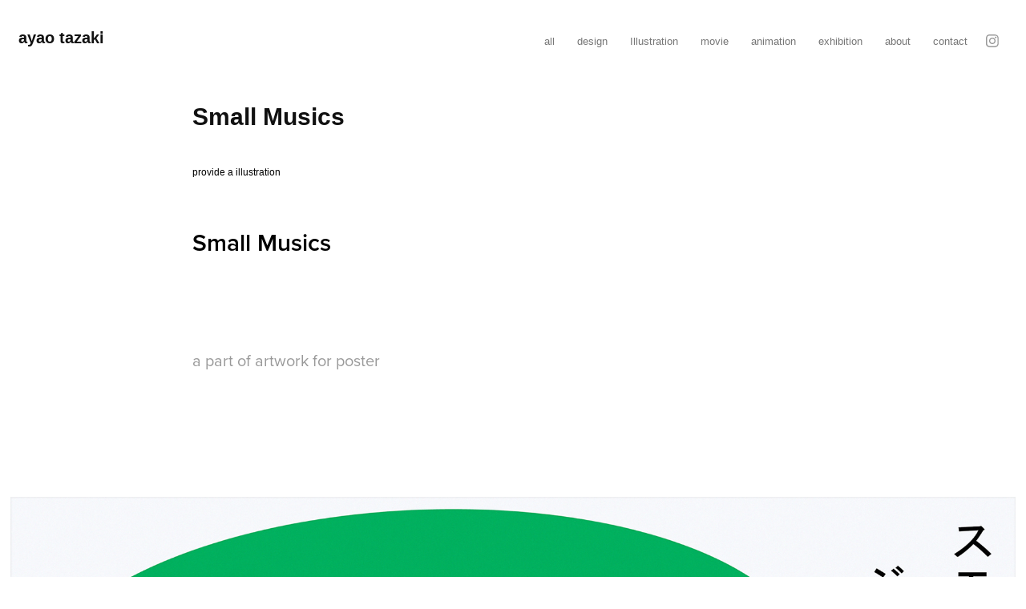

--- FILE ---
content_type: text/html; charset=utf-8
request_url: https://ayaotazaki.com/smallmusics
body_size: 5125
content:
<!DOCTYPE HTML>
<html lang="en-US">
<head>
  <meta charset="UTF-8" />
  <meta name="viewport" content="width=device-width, initial-scale=1" />
      <meta name="description"  content="provide a illustration" />
      <meta name="twitter:card"  content="summary_large_image" />
      <meta name="twitter:site"  content="@AdobePortfolio" />
      <meta  property="og:title" content="ayao tazaki - Small Musics" />
      <meta  property="og:description" content="provide a illustration" />
      <meta  property="og:image" content="https://cdn.myportfolio.com/b5593bb8-75e5-40e3-9d6b-18916fad49c7/4ecc4d22-fac2-46c4-af85-83e65749565b_rwc_0x1623x1920x1082x1920.jpg?h=f7eec19b3ae3bbf76aa4c7903efa9c0d" />
      <link rel="icon" href="[data-uri]"  />
      <link rel="stylesheet" href="/dist/css/main.css" type="text/css" />
      <link rel="stylesheet" href="https://cdn.myportfolio.com/b5593bb8-75e5-40e3-9d6b-18916fad49c7/717829a48b5fad64747b7bf2f577ae731748270032.css?h=5653e4858bd79660edc8bacdd63524d8" type="text/css" />
    <link rel="canonical" href="https://ayaotazaki.com/smallmusics" />
      <title>ayao tazaki - Small Musics</title>
    <script type="text/javascript" src="//use.typekit.net/ik/M7BssN4x6g1iXqGeEeeCdNg2e3YtyYPZwZqsWafYr5GfecCJGLGmIKvDFQqawQFLF29DjAscFhJXZABRjcIh52ByjA9kFh9kZQwaFcwhjAwDFRgqwDMhwyGMJ6s1dWF7J6shjaFlH6qJXbvbMg6YJMJ7fbKzMsMgeMb6MKG4fHXgIMIjgKMfqMYpv7Dgg6.js?cb=35f77bfb8b50944859ea3d3804e7194e7a3173fb" async onload="
    try {
      window.Typekit.load();
    } catch (e) {
      console.warn('Typekit not loaded.');
    }
    "></script>
</head>
  <body class="transition-enabled">  <div class='page-background-video page-background-video-with-panel'>
  </div>
  <div class="js-responsive-nav">
    <div class="responsive-nav has-social">
      <div class="close-responsive-click-area js-close-responsive-nav">
        <div class="close-responsive-button"></div>
      </div>
          <div class="nav-container">
            <nav data-hover-hint="nav">
                <div class="gallery-title"><a href="/work" >all</a></div>
                <div class="gallery-title"><a href="/design" >design</a></div>
                <div class="gallery-title"><a href="/illustration" >Illustration</a></div>
                <div class="gallery-title"><a href="/aa-1" >movie</a></div>
                <div class="gallery-title"><a href="/animation" >animation</a></div>
                <div class="gallery-title"><a href="/exhibition" >exhibition</a></div>
      <div class="page-title">
        <a href="/profile" >about</a>
      </div>
      <div class="page-title">
        <a href="/contact" >contact</a>
      </div>
                <div class="social pf-nav-social" data-hover-hint="navSocialIcons">
                  <ul>
                          <li>
                            <a href="https://www.instagram.com/ayaokamegorou/" target="_blank">
                              <svg version="1.1" id="Layer_1" xmlns="http://www.w3.org/2000/svg" xmlns:xlink="http://www.w3.org/1999/xlink" viewBox="0 0 30 24" style="enable-background:new 0 0 30 24;" xml:space="preserve" class="icon">
                              <g>
                                <path d="M15,5.4c2.1,0,2.4,0,3.2,0c0.8,0,1.2,0.2,1.5,0.3c0.4,0.1,0.6,0.3,0.9,0.6c0.3,0.3,0.5,0.5,0.6,0.9
                                  c0.1,0.3,0.2,0.7,0.3,1.5c0,0.8,0,1.1,0,3.2s0,2.4,0,3.2c0,0.8-0.2,1.2-0.3,1.5c-0.1,0.4-0.3,0.6-0.6,0.9c-0.3,0.3-0.5,0.5-0.9,0.6
                                  c-0.3,0.1-0.7,0.2-1.5,0.3c-0.8,0-1.1,0-3.2,0s-2.4,0-3.2,0c-0.8,0-1.2-0.2-1.5-0.3c-0.4-0.1-0.6-0.3-0.9-0.6
                                  c-0.3-0.3-0.5-0.5-0.6-0.9c-0.1-0.3-0.2-0.7-0.3-1.5c0-0.8,0-1.1,0-3.2s0-2.4,0-3.2c0-0.8,0.2-1.2,0.3-1.5c0.1-0.4,0.3-0.6,0.6-0.9
                                  c0.3-0.3,0.5-0.5,0.9-0.6c0.3-0.1,0.7-0.2,1.5-0.3C12.6,5.4,12.9,5.4,15,5.4 M15,4c-2.2,0-2.4,0-3.3,0c-0.9,0-1.4,0.2-1.9,0.4
                                  c-0.5,0.2-1,0.5-1.4,0.9C7.9,5.8,7.6,6.2,7.4,6.8C7.2,7.3,7.1,7.9,7,8.7C7,9.6,7,9.8,7,12s0,2.4,0,3.3c0,0.9,0.2,1.4,0.4,1.9
                                  c0.2,0.5,0.5,1,0.9,1.4c0.4,0.4,0.9,0.7,1.4,0.9c0.5,0.2,1.1,0.3,1.9,0.4c0.9,0,1.1,0,3.3,0s2.4,0,3.3,0c0.9,0,1.4-0.2,1.9-0.4
                                  c0.5-0.2,1-0.5,1.4-0.9c0.4-0.4,0.7-0.9,0.9-1.4c0.2-0.5,0.3-1.1,0.4-1.9c0-0.9,0-1.1,0-3.3s0-2.4,0-3.3c0-0.9-0.2-1.4-0.4-1.9
                                  c-0.2-0.5-0.5-1-0.9-1.4c-0.4-0.4-0.9-0.7-1.4-0.9c-0.5-0.2-1.1-0.3-1.9-0.4C17.4,4,17.2,4,15,4L15,4L15,4z"/>
                                <path d="M15,7.9c-2.3,0-4.1,1.8-4.1,4.1s1.8,4.1,4.1,4.1s4.1-1.8,4.1-4.1S17.3,7.9,15,7.9L15,7.9z M15,14.7c-1.5,0-2.7-1.2-2.7-2.7
                                  c0-1.5,1.2-2.7,2.7-2.7s2.7,1.2,2.7,2.7C17.7,13.5,16.5,14.7,15,14.7L15,14.7z"/>
                                <path d="M20.2,7.7c0,0.5-0.4,1-1,1s-1-0.4-1-1s0.4-1,1-1S20.2,7.2,20.2,7.7L20.2,7.7z"/>
                              </g>
                              </svg>
                            </a>
                          </li>
                  </ul>
                </div>
            </nav>
          </div>
    </div>
  </div>
  <div class="site-wrap cfix js-site-wrap">
    <div class="site-container">
      <div class="site-content e2e-site-content">
        <header class="site-header">
          <div class="logo-container">
              <div class="logo-wrap" data-hover-hint="logo">
                    <div class="logo e2e-site-logo-text logo-text  ">
    <a href="/work" class="preserve-whitespace">ayao tazaki</a>

</div>
              </div>
  <div class="hamburger-click-area js-hamburger">
    <div class="hamburger">
      <i></i>
      <i></i>
      <i></i>
    </div>
  </div>
          </div>
              <div class="nav-container">
                <nav data-hover-hint="nav">
                <div class="gallery-title"><a href="/work" >all</a></div>
                <div class="gallery-title"><a href="/design" >design</a></div>
                <div class="gallery-title"><a href="/illustration" >Illustration</a></div>
                <div class="gallery-title"><a href="/aa-1" >movie</a></div>
                <div class="gallery-title"><a href="/animation" >animation</a></div>
                <div class="gallery-title"><a href="/exhibition" >exhibition</a></div>
      <div class="page-title">
        <a href="/profile" >about</a>
      </div>
      <div class="page-title">
        <a href="/contact" >contact</a>
      </div>
                    <div class="social pf-nav-social" data-hover-hint="navSocialIcons">
                      <ul>
                              <li>
                                <a href="https://www.instagram.com/ayaokamegorou/" target="_blank">
                                  <svg version="1.1" id="Layer_1" xmlns="http://www.w3.org/2000/svg" xmlns:xlink="http://www.w3.org/1999/xlink" viewBox="0 0 30 24" style="enable-background:new 0 0 30 24;" xml:space="preserve" class="icon">
                                  <g>
                                    <path d="M15,5.4c2.1,0,2.4,0,3.2,0c0.8,0,1.2,0.2,1.5,0.3c0.4,0.1,0.6,0.3,0.9,0.6c0.3,0.3,0.5,0.5,0.6,0.9
                                      c0.1,0.3,0.2,0.7,0.3,1.5c0,0.8,0,1.1,0,3.2s0,2.4,0,3.2c0,0.8-0.2,1.2-0.3,1.5c-0.1,0.4-0.3,0.6-0.6,0.9c-0.3,0.3-0.5,0.5-0.9,0.6
                                      c-0.3,0.1-0.7,0.2-1.5,0.3c-0.8,0-1.1,0-3.2,0s-2.4,0-3.2,0c-0.8,0-1.2-0.2-1.5-0.3c-0.4-0.1-0.6-0.3-0.9-0.6
                                      c-0.3-0.3-0.5-0.5-0.6-0.9c-0.1-0.3-0.2-0.7-0.3-1.5c0-0.8,0-1.1,0-3.2s0-2.4,0-3.2c0-0.8,0.2-1.2,0.3-1.5c0.1-0.4,0.3-0.6,0.6-0.9
                                      c0.3-0.3,0.5-0.5,0.9-0.6c0.3-0.1,0.7-0.2,1.5-0.3C12.6,5.4,12.9,5.4,15,5.4 M15,4c-2.2,0-2.4,0-3.3,0c-0.9,0-1.4,0.2-1.9,0.4
                                      c-0.5,0.2-1,0.5-1.4,0.9C7.9,5.8,7.6,6.2,7.4,6.8C7.2,7.3,7.1,7.9,7,8.7C7,9.6,7,9.8,7,12s0,2.4,0,3.3c0,0.9,0.2,1.4,0.4,1.9
                                      c0.2,0.5,0.5,1,0.9,1.4c0.4,0.4,0.9,0.7,1.4,0.9c0.5,0.2,1.1,0.3,1.9,0.4c0.9,0,1.1,0,3.3,0s2.4,0,3.3,0c0.9,0,1.4-0.2,1.9-0.4
                                      c0.5-0.2,1-0.5,1.4-0.9c0.4-0.4,0.7-0.9,0.9-1.4c0.2-0.5,0.3-1.1,0.4-1.9c0-0.9,0-1.1,0-3.3s0-2.4,0-3.3c0-0.9-0.2-1.4-0.4-1.9
                                      c-0.2-0.5-0.5-1-0.9-1.4c-0.4-0.4-0.9-0.7-1.4-0.9c-0.5-0.2-1.1-0.3-1.9-0.4C17.4,4,17.2,4,15,4L15,4L15,4z"/>
                                    <path d="M15,7.9c-2.3,0-4.1,1.8-4.1,4.1s1.8,4.1,4.1,4.1s4.1-1.8,4.1-4.1S17.3,7.9,15,7.9L15,7.9z M15,14.7c-1.5,0-2.7-1.2-2.7-2.7
                                      c0-1.5,1.2-2.7,2.7-2.7s2.7,1.2,2.7,2.7C17.7,13.5,16.5,14.7,15,14.7L15,14.7z"/>
                                    <path d="M20.2,7.7c0,0.5-0.4,1-1,1s-1-0.4-1-1s0.4-1,1-1S20.2,7.2,20.2,7.7L20.2,7.7z"/>
                                  </g>
                                  </svg>
                                </a>
                              </li>
                      </ul>
                    </div>
                </nav>
              </div>
        </header>
        <main>
  <div class="page-container" data-context="page.page.container" data-hover-hint="pageContainer">
    <section class="page standard-modules">
        <header class="page-header content" data-context="pages" data-identity="id:p63bbc39c7e2f39777c71813886ff7b23fd3e25361e88abd7dbc48" data-hover-hint="pageHeader" data-hover-hint-id="p63bbc39c7e2f39777c71813886ff7b23fd3e25361e88abd7dbc48">
            <h1 class="title preserve-whitespace e2e-site-logo-text">Small Musics</h1>
            <p class="description">provide a illustration</p>
        </header>
      <div class="page-content js-page-content" data-context="pages" data-identity="id:p63bbc39c7e2f39777c71813886ff7b23fd3e25361e88abd7dbc48">
        <div id="project-canvas" class="js-project-modules modules content">
          <div id="project-modules">
              
              
              
              
              
              <div class="project-module module text project-module-text align- js-project-module e2e-site-project-module-text">
  <div class="rich-text js-text-editable module-text"><div style="text-align:left;"><span style="color:#000000;" class="texteditor-inline-color"><span class="bold"><span style="font-size:30px;">Small Musics</span></span></span></div><div style="text-align:left;"><br></div><div><br></div><div style="text-align:left;">a part of artwork for poster</div><div style="text-align:left;"><br></div><div style="text-align:left;"><br></div></div>
</div>

              
              
              
              
              
              <div class="project-module module image project-module-image js-js-project-module"  style="padding-top: px;
padding-bottom: px;
">

  

  
     <div class="js-lightbox" data-src="https://cdn.myportfolio.com/b5593bb8-75e5-40e3-9d6b-18916fad49c7/e49ec583-32f7-44ca-9b17-5cafd1c79d56.jpg?h=6028944cf17e87cde9de6c22e864df6f">
           <img
             class="js-lazy e2e-site-project-module-image"
             src="[data-uri]"
             data-src="https://cdn.myportfolio.com/b5593bb8-75e5-40e3-9d6b-18916fad49c7/e49ec583-32f7-44ca-9b17-5cafd1c79d56_rw_1920.jpg?h=92f3efd6c0432dfa6b1e91d7636155c9"
             data-srcset="https://cdn.myportfolio.com/b5593bb8-75e5-40e3-9d6b-18916fad49c7/e49ec583-32f7-44ca-9b17-5cafd1c79d56_rw_600.jpg?h=f780bfada0efb7d6f0449207e08f9509 600w,https://cdn.myportfolio.com/b5593bb8-75e5-40e3-9d6b-18916fad49c7/e49ec583-32f7-44ca-9b17-5cafd1c79d56_rw_1200.jpg?h=b94482a1ac77ec1254b57ad70c474f61 1200w,https://cdn.myportfolio.com/b5593bb8-75e5-40e3-9d6b-18916fad49c7/e49ec583-32f7-44ca-9b17-5cafd1c79d56_rw_1920.jpg?h=92f3efd6c0432dfa6b1e91d7636155c9 1920w,"
             data-sizes="(max-width: 1920px) 100vw, 1920px"
             width="1920"
             height="0"
             style="padding-bottom: 141.5%; background: rgba(0, 0, 0, 0.03)"
             
           >
     </div>
  

</div>

              
              
              
              
              
              
              
              
              
              
              
              
              
              <div class="project-module module text project-module-text align- js-project-module e2e-site-project-module-text">
  <div class="rich-text js-text-editable module-text"><div style="line-height:20px; text-align:left;" class="texteditor-inline-lineheight"><div style="line-height:20px; text-align:left;" class="texteditor-inline-lineheight"><span style="font-family:helvetica,sans-serif;"><span style="font-size:20px;" class="texteditor-inline-fontsize">Small Musics</span></span></div><div style="line-height:20px; text-align:left;" class="texteditor-inline-lineheight"><br><span style="font-family:helvetica,sans-serif;">2022年12月10日(土) 開場19:00／開演20:00</span></div><div style="line-height:20px; text-align:left;" class="texteditor-inline-lineheight"><span style="font-family:helvetica,sans-serif;">出演：その他の短編ズ、uami</span></div><div style="line-height:20px; text-align:left;" class="texteditor-inline-lineheight"><span style="font-family:helvetica,sans-serif;">会場：FANTASIA 世界文化ビル</span></div><div style="line-height:20px; text-align:left;" class="texteditor-inline-lineheight"><br></div><div style="line-height:20px; text-align:left;" class="texteditor-inline-lineheight"><span style="font-family:helvetica,sans-serif;">ポスターデザイン：石塚俊<br>企画協力、アートワーク：田﨑礼朗<br>企画協力：浅見旬 </span></div><div style="line-height:20px; text-align:left;" class="texteditor-inline-lineheight"><br></div><div style="line-height:20px; text-align:left;" class="texteditor-inline-lineheight"><span style="font-family:helvetica,sans-serif;">…</span></div><div style="line-height:20px; text-align:left;" class="texteditor-inline-lineheight"><div style="line-height:20px; text-align:left;" class="texteditor-inline-lineheight"><span style="font-family:helvetica,sans-serif;">福岡でその他の短編ズとuamiさんの演奏会がありました。</span></div><div style="line-height:20px; text-align:left;" class="texteditor-inline-lineheight"><span style="font-family:helvetica,sans-serif;">ポスターのアートワークの一部を提供しています。デザインは石塚俊さんです。</span></div><div style="line-height:20px; text-align:left;" class="texteditor-inline-lineheight"><span style="font-family:helvetica,sans-serif;">企画から手配、当日のイベント運営まで全て石塚さんと浅見さんが行っており、そこに少しお手伝いという形で参加しました。</span></div><div style="line-height:20px; text-align:left;" class="texteditor-inline-lineheight"><span style="font-family:helvetica,sans-serif;">会場は平尾にあるFANTASIAさん。ライブイベントが行われるのは初めてのようでした。</span></div><div style="line-height:20px; text-align:left;" class="texteditor-inline-lineheight"><span style="font-family:helvetica,sans-serif;">当日イベントが始まるまでどうなるのか予想がつかなかったのですが、PAさんや照明演出の<a href="https://note.com/sukitacollect" target="_blank">鋤田</a></span><a href="https://note.com/sukitacollect" target="_blank">収集事務所</a><span style="font-family:helvetica,sans-serif;"><a href="https://note.com/sukitacollect" target="_blank">さん</a>など様々な方のご協力もあり、会場の雰囲気はとても良かったです。(照明は全て持ち込まれていました)</span></div><div style="line-height:20px; text-align:left;" class="texteditor-inline-lineheight"><span style="font-family:helvetica,sans-serif;">会場内の場所を移動しながら出演者がパフォーマンスする様子は、普通のライブハウスだと見れない光景でした。企画から空間から演出から、全て手作りによる奇妙なバランスが生まれて、お客さんもそれを違和感なく受けとっているようでした。</span></div><div style="line-height:20px; text-align:left;" class="texteditor-inline-lineheight"><br></div><div style="line-height:20px; text-align:left;" class="texteditor-inline-lineheight"><span style="font-family:helvetica,sans-serif;">その他の短編ズとuamiさんの2組でのライブは3回目(リモート共演含む)でした。</span></div><div style="line-height:20px; text-align:left;" class="texteditor-inline-lineheight"><span style="font-family:helvetica,sans-serif;">目の前に短編ズが揃っていること、3人で楽曲をパフォーマンスしている様子を見ていて、自分が福岡に行った意味を勝手に重ね合わせたりしていました。</span></div><div style="line-height:20px; text-align:left;" class="texteditor-inline-lineheight"><br></div><div style="line-height:20px; text-align:left;" class="texteditor-inline-lineheight"><span style="font-family:helvetica,sans-serif;">青旗での展示含め、企画から始めた石塚さん、浅見さんはとても大変だったと思います。参加できて光栄でした。</span></div><div style="line-height:20px; text-align:left;" class="texteditor-inline-lineheight"><br></div><div style="line-height:20px; text-align:left;" class="texteditor-inline-lineheight"><span style="color:#000000;" class="texteditor-inline-color"><span style="font-size:14px;" class="texteditor-inline-fontsize"><span style="font-size:14px;">2022.12</span></span></span></div></div></div></div>
</div>

              
              
              
              
          </div>
        </div>
      </div>
    </section>
        <section class="back-to-top" data-hover-hint="backToTop">
          <a href="#"><span class="arrow">&uarr;</span><span class="preserve-whitespace">Back to Top</span></a>
        </section>
        <a class="back-to-top-fixed js-back-to-top back-to-top-fixed-with-panel" data-hover-hint="backToTop" data-hover-hint-placement="top-start" href="#">
          <svg version="1.1" id="Layer_1" xmlns="http://www.w3.org/2000/svg" xmlns:xlink="http://www.w3.org/1999/xlink" x="0px" y="0px"
           viewBox="0 0 26 26" style="enable-background:new 0 0 26 26;" xml:space="preserve" class="icon icon-back-to-top">
          <g>
            <path d="M13.8,1.3L21.6,9c0.1,0.1,0.1,0.3,0.2,0.4c0.1,0.1,0.1,0.3,0.1,0.4s0,0.3-0.1,0.4c-0.1,0.1-0.1,0.3-0.3,0.4
              c-0.1,0.1-0.2,0.2-0.4,0.3c-0.2,0.1-0.3,0.1-0.4,0.1c-0.1,0-0.3,0-0.4-0.1c-0.2-0.1-0.3-0.2-0.4-0.3L14.2,5l0,19.1
              c0,0.2-0.1,0.3-0.1,0.5c0,0.1-0.1,0.3-0.3,0.4c-0.1,0.1-0.2,0.2-0.4,0.3c-0.1,0.1-0.3,0.1-0.5,0.1c-0.1,0-0.3,0-0.4-0.1
              c-0.1-0.1-0.3-0.1-0.4-0.3c-0.1-0.1-0.2-0.2-0.3-0.4c-0.1-0.1-0.1-0.3-0.1-0.5l0-19.1l-5.7,5.7C6,10.8,5.8,10.9,5.7,11
              c-0.1,0.1-0.3,0.1-0.4,0.1c-0.2,0-0.3,0-0.4-0.1c-0.1-0.1-0.3-0.2-0.4-0.3c-0.1-0.1-0.1-0.2-0.2-0.4C4.1,10.2,4,10.1,4.1,9.9
              c0-0.1,0-0.3,0.1-0.4c0-0.1,0.1-0.3,0.3-0.4l7.7-7.8c0.1,0,0.2-0.1,0.2-0.1c0,0,0.1-0.1,0.2-0.1c0.1,0,0.2,0,0.2-0.1
              c0.1,0,0.1,0,0.2,0c0,0,0.1,0,0.2,0c0.1,0,0.2,0,0.2,0.1c0.1,0,0.1,0.1,0.2,0.1C13.7,1.2,13.8,1.2,13.8,1.3z"/>
          </g>
          </svg>
        </a>
  </div>
              <footer class="site-footer" data-hover-hint="footer">
                <div class="footer-text">
                  Powered by <a href="http://portfolio.adobe.com" target="_blank">Adobe Portfolio</a>
                </div>
              </footer>
        </main>
      </div>
    </div>
  </div>
</body>
<script type="text/javascript">
  // fix for Safari's back/forward cache
  window.onpageshow = function(e) {
    if (e.persisted) { window.location.reload(); }
  };
</script>
  <script type="text/javascript">var __config__ = {"page_id":"p63bbc39c7e2f39777c71813886ff7b23fd3e25361e88abd7dbc48","theme":{"name":"geometric"},"pageTransition":true,"linkTransition":true,"disableDownload":false,"localizedValidationMessages":{"required":"This field is required","Email":"This field must be a valid email address"},"lightbox":{"enabled":true,"color":{"opacity":0.94,"hex":"#fff"}},"cookie_banner":{"enabled":false}};</script>
  <script type="text/javascript" src="/site/translations?cb=35f77bfb8b50944859ea3d3804e7194e7a3173fb"></script>
  <script type="text/javascript" src="/dist/js/main.js?cb=35f77bfb8b50944859ea3d3804e7194e7a3173fb"></script>
</html>
